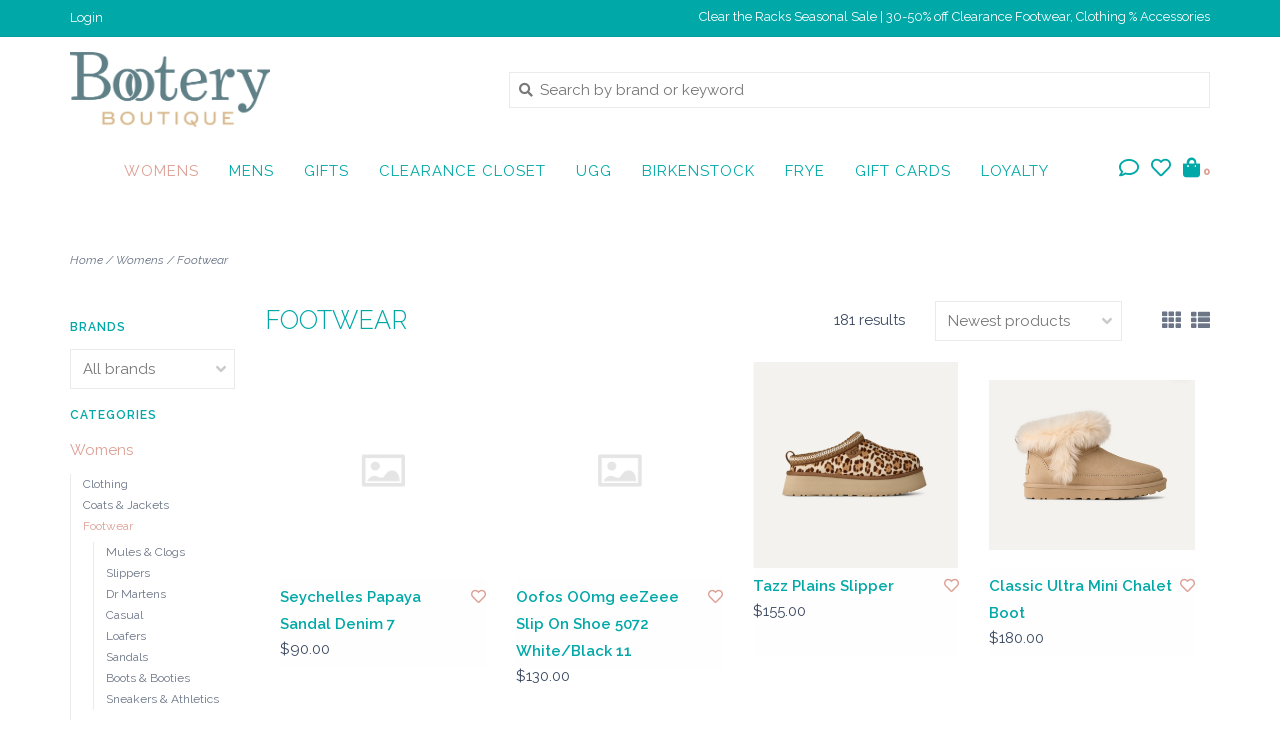

--- FILE ---
content_type: text/html;charset=utf-8
request_url: https://www.booteryboutique.com/womens/footwear/
body_size: 10415
content:
<!DOCTYPE html>
<!-- Austin Theme: v.1.2.2 -->
<html lang="en">
  <head>
    <meta charset="utf-8"/>
<!-- [START] 'blocks/head.rain' -->
<!--

  (c) 2008-2026 Lightspeed Netherlands B.V.
  http://www.lightspeedhq.com
  Generated: 18-01-2026 @ 21:10:07

-->
<link rel="canonical" href="https://www.booteryboutique.com/womens/footwear/"/>
<link rel="next" href="https://www.booteryboutique.com/womens/footwear/page2.html"/>
<link rel="alternate" href="https://www.booteryboutique.com/index.rss" type="application/rss+xml" title="New products"/>
<meta name="robots" content="noodp,noydir"/>
<meta property="og:url" content="https://www.booteryboutique.com/womens/footwear/?source=facebook"/>
<meta property="og:site_name" content="Bootery Boutique"/>
<meta property="og:title" content="Footwear"/>
<meta property="og:description" content="Store for Women’s &amp; Men’s Shoes &amp; clothing plus accessories to update your wardrobe and elevate your style! Trendy &amp; latest fashionable wear at your doorste"/>
<script src="https://www.powr.io/powr.js?external-type=lightspeed"></script>
<script src="https://ajax.googleapis.com/ajax/libs/jquery/1.9.1/jquery.min.js"></script>
<script src="https://services.elfsight.com/lightspeed/assets/plugins/jquery.instashow.packaged.js"></script>
<script src="https://apps.elfsight.com/p/platform.js"></script>
<!--[if lt IE 9]>
<script src="https://cdn.shoplightspeed.com/assets/html5shiv.js?2025-02-20"></script>
<![endif]-->
<!-- [END] 'blocks/head.rain' -->
    <title>Footwear - Bootery Boutique</title>
    <meta name="description" content="Store for Women’s &amp; Men’s Shoes &amp; clothing plus accessories to update your wardrobe and elevate your style! Trendy &amp; latest fashionable wear at your doorste" />
    <meta name="keywords" content="Footwear, Women&#039;s wear, Men&#039;s fashion,  Accessories, Women&#039;s fashion, Boutique clothing, Boots, Tops, Dresses, Shoes, Clothing, Coats &amp; Jackets." />
    <meta http-equiv="X-UA-Compatible" content="IE=edge">
    <meta name="viewport" content="width=device-width, initial-scale=1.0">
    <meta name="apple-mobile-web-app-capable" content="yes">
    <meta name="apple-mobile-web-app-status-bar-style" content="black">
    
    <link rel="shortcut icon" href="https://cdn.shoplightspeed.com/shops/636962/themes/13129/v/1060828/assets/favicon.ico?20250306210242?v1" type="image/x-icon" />
    <link rel="apple-touch-icon" sizes="180x180" href="https://cdn.shoplightspeed.com/shops/636962/themes/13129/v/1060828/assets/favicon.ico?20250306210242">
    
    <link href='//fonts.googleapis.com/css?family=Raleway:300,300i,400,400i,500,500i,600,600i,700,700i,800,800i' rel='stylesheet' type='text/css'>
    <link href='//fonts.googleapis.com/css?family=Raleway:300,300i,400,400i,500,500i,600,600i,700,700i,800,800i' rel='stylesheet' type='text/css'>
    <link href='//fonts.googleapis.com/css?family=Raleway:300,300i,400,400i,500,500i,600,600i,700,700i,800,800i' rel='stylesheet' type='text/css'>
    <link rel="stylesheet" href="https://use.fontawesome.com/releases/v5.6.3/css/all.css" integrity="sha384-UHRtZLI+pbxtHCWp1t77Bi1L4ZtiqrqD80Kn4Z8NTSRyMA2Fd33n5dQ8lWUE00s/" crossorigin="anonymous">
    
    <script src="https://cdn.shoplightspeed.com/assets/jquery-1-9-1.js?2025-02-20"></script>
    <script src="https://cdn.shoplightspeed.com/assets/jquery-ui-1-10-1.js?2025-02-20"></script>
    <script type="text/javascript" src="https://cdn.shoplightspeed.com/shops/636962/themes/13129/assets/slick.js?20260109052319"></script>
    
    <link rel="stylesheet" href="https://cdn.shoplightspeed.com/shops/636962/themes/13129/assets/slick.css?20260109052319"/>
    <link rel="stylesheet" href="https://cdn.shoplightspeed.com/shops/636962/themes/13129/assets/slick-theme.css?20260109052319"/> 
    <link rel="stylesheet" href="https://cdn.shoplightspeed.com/shops/636962/themes/13129/assets/bootstrap.css?20260109052319" />
    <link rel="stylesheet" href="https://cdn.shoplightspeed.com/shops/636962/themes/13129/assets/style.css?20260109052319" />    
    <link rel="stylesheet" href="https://cdn.shoplightspeed.com/shops/636962/themes/13129/assets/settings.css?20260109052319" />  
    <link rel="stylesheet" href="https://cdn.shoplightspeed.com/assets/gui-2-0.css?2025-02-20" />
    <link rel="stylesheet" href="https://cdn.shoplightspeed.com/assets/gui-responsive-2-0.css?2025-02-20" />   
    <link rel="stylesheet" href="https://cdn.shoplightspeed.com/shops/636962/themes/13129/assets/custom.css?20260109052319" />
        
    <script type="text/javascript" src="https://cdn.shoplightspeed.com/shops/636962/themes/13129/assets/instafeed-min.js?20260109052319"></script>
    <script type="text/javascript" src="https://cdn.shoplightspeed.com/shops/636962/themes/13129/assets/austin-instafeed.js?20260109052319"></script>
   
    <script type="text/javascript" src="https://cdn.shoplightspeed.com/shops/636962/themes/13129/assets/global.js?20260109052319"></script>
		<script type="text/javascript" src="https://cdn.shoplightspeed.com/shops/636962/themes/13129/assets/bootstrap.js?20260109052319"></script>
    <script type="text/javascript" src="https://cdn.shoplightspeed.com/shops/636962/themes/13129/assets/jcarousel.js?20260109052319"></script>
    <script type="text/javascript" src="https://cdn.shoplightspeed.com/assets/gui.js?2025-02-20"></script>
    <script type="text/javascript" src="https://cdn.shoplightspeed.com/assets/gui-responsive-2-0.js?2025-02-20"></script>
    <script type="text/javascript" src="https://cdn.shoplightspeed.com/shops/636962/themes/13129/assets/jquery-countdown-min.js?20260109052319"></script>
    <script type="text/javascript" src="https://cdn.shoplightspeed.com/shops/636962/themes/13129/assets/jquery-cookie.js?20260109052319"></script>
    <script type="text/javascript" src="https://cdn.shoplightspeed.com/shops/636962/themes/13129/assets/jquery-bpopup-min.js?20260109052319"></script>
    
    <script type="text/javascript" src="https://cdn.shoplightspeed.com/shops/636962/themes/13129/assets/share42.js?20260109052319"></script> 
        
    <!--[if lt IE 9]>
    <link rel="stylesheet" href="https://cdn.shoplightspeed.com/shops/636962/themes/13129/assets/style-ie.css?20260109052319" />
    <![endif]-->
    <link rel="stylesheet" media="print" href="https://cdn.shoplightspeed.com/shops/636962/themes/13129/assets/print-min.css?20260109052319" />
    
  </head>
  <body class="body-main template-collection">
    <script>
    	var shopUrl = 'https://www.booteryboutique.com/';
    </script>
    
        
    
<header>
    <div class="topnav">
    <div class="container">
            <ul class="left">
                                <li>
          <a href="https://www.booteryboutique.com/account/" title="My account" class="my-account">
                          Login
                    	</a>
        </li>
      </ul>
            <div class="right">
        <a href="https://www.booteryboutique.com/clearance-closet"><span class="topbar-msg hidden-xs">Clear the Racks Seasonal Sale |  30-50% off Clearance Footwear, Clothing % Accessories</span></a>              </div>
    </div>
  </div>
  <a href="https://www.booteryboutique.com/clearance-closet"><span class="topbar-msg mobile visible-xs text-center">Clear the Racks Seasonal Sale |  30-50% off Clearance Footwear, Clothing % Accessories</span></a>      
  <div class="navigation container">
    <div class="logo-usp align">
      <ul class="burger vertical">
        <i class="fas fa-bars"></i>
      </ul>

              <div class="vertical logo col-sm-4 col-md-4 col-lg-3 large">
          <a href="https://www.booteryboutique.com/" title="Bootery Boutique">
            <img src="https://cdn.shoplightspeed.com/shops/636962/themes/13129/assets/logo.png?20260109052319" alt="Bootery Boutique" />
          </a>
        </div>
            
            <div class="search-form vertical col-xs-12 col-sm-8 col-md-8 col-lg-5 hidden-xs">
        <form action="https://www.booteryboutique.com/search/" method="get" id="formSearch">
          <input type="text" name="q" autocomplete="off"  value="" placeholder="Search by brand or keyword"/>
          <span onclick="$('#formSearch').submit();" title="Search"></span>
          <span class="search-icon"><i class="fas fa-search"></i></span>
      	</form>                                                                                       			</div>
            
                </div>
      
        <div class="primary-nav container center">
      <nav class="primary nonbounce desktop vertical center">
        <ul>
          <li class="item search-mobile visible-xs">
            <form action="https://www.booteryboutique.com/search/" method="get" id="menuSearchMobile">
              <input type="text" name="q" autocomplete="off"  value="" placeholder="Search by brand or keyword"/>
              <span onclick="$('#menuSearchMobile').submit();" title="Search"></span>
    				</form>
          </li>
                                         <li class="item sub active">
            <a class="itemLink" href="https://www.booteryboutique.com/womens/" title="Womens">Womens</a>
                        <i class="icon-drop fas fa-angle-down"></i>
            <div class="subnav">
                              <div class="sub-cats">
                                    <ul class="subnavList">
                                        <!--<li class="item visible-xs">
                      <a class="itemLink" href="https://www.booteryboutique.com/womens/" title="Womens">All Womens</a>
                    </li>-->
                                         <li class="subitem">                
                      <a class="subitemLink" href="https://www.booteryboutique.com/womens/clothing/" title="Clothing">Clothing</a>
                       
                      <i class="icon-drop fas fa-angle-down"></i>
                      <div class="subnav visible-xs">
                      	<ul class="subnavList">
                                                    <!--<li class="item visible-xs">
                            <a class="itemLink" href="https://www.booteryboutique.com/womens/clothing/" title="Clothing">All Clothing</a>
                          </li>-->
                                                     <li class="subitem">                
                            <a class="subitemLink" href="https://www.booteryboutique.com/womens/clothing/tops-tees-sweaters/" title="Tops, Tees &amp; Sweaters">Tops, Tees &amp; Sweaters</a>
                          </li>
                                                     <li class="subitem">                
                            <a class="subitemLink" href="https://www.booteryboutique.com/womens/clothing/bottoms/" title="Bottoms">Bottoms</a>
                          </li>
                                                     <li class="subitem">                
                            <a class="subitemLink" href="https://www.booteryboutique.com/womens/clothing/dresses/" title="Dresses">Dresses</a>
                          </li>
                                                     <li class="subitem">                
                            <a class="subitemLink" href="https://www.booteryboutique.com/womens/clothing/intimates/" title="Intimates">Intimates</a>
                          </li>
                                                  </ul>
                      </div>
                                          </li>
                                         <li class="subitem">                
                      <a class="subitemLink" href="https://www.booteryboutique.com/womens/coats-jackets/" title="Coats &amp; Jackets ">Coats &amp; Jackets </a>
                       
                      <i class="icon-drop fas fa-angle-down"></i>
                      <div class="subnav visible-xs">
                      	<ul class="subnavList">
                                                    <!--<li class="item visible-xs">
                            <a class="itemLink" href="https://www.booteryboutique.com/womens/coats-jackets/" title="Coats &amp; Jackets ">All Coats &amp; Jackets </a>
                          </li>-->
                                                     <li class="subitem">                
                            <a class="subitemLink" href="https://www.booteryboutique.com/womens/coats-jackets/cold-weather-accessories/" title="Cold Weather Accessories">Cold Weather Accessories</a>
                          </li>
                                                  </ul>
                      </div>
                                          </li>
                                         <li class="subitem">                
                      <a class="subitemLink" href="https://www.booteryboutique.com/womens/footwear/" title="Footwear">Footwear</a>
                       
                      <i class="icon-drop fas fa-angle-down"></i>
                      <div class="subnav visible-xs">
                      	<ul class="subnavList">
                                                    <!--<li class="item visible-xs">
                            <a class="itemLink" href="https://www.booteryboutique.com/womens/footwear/" title="Footwear">All Footwear</a>
                          </li>-->
                                                     <li class="subitem">                
                            <a class="subitemLink" href="https://www.booteryboutique.com/womens/footwear/mules-clogs/" title="Mules &amp; Clogs">Mules &amp; Clogs</a>
                          </li>
                                                     <li class="subitem">                
                            <a class="subitemLink" href="https://www.booteryboutique.com/womens/footwear/slippers/" title="Slippers">Slippers</a>
                          </li>
                                                     <li class="subitem">                
                            <a class="subitemLink" href="https://www.booteryboutique.com/womens/footwear/dr-martens/" title="Dr Martens ">Dr Martens </a>
                          </li>
                                                     <li class="subitem">                
                            <a class="subitemLink" href="https://www.booteryboutique.com/womens/footwear/casual/" title="Casual">Casual</a>
                          </li>
                                                     <li class="subitem">                
                            <a class="subitemLink" href="https://www.booteryboutique.com/womens/footwear/loafers/" title="Loafers">Loafers</a>
                          </li>
                                                     <li class="subitem">                
                            <a class="subitemLink" href="https://www.booteryboutique.com/womens/footwear/sandals/" title="Sandals">Sandals</a>
                          </li>
                                                     <li class="subitem">                
                            <a class="subitemLink" href="https://www.booteryboutique.com/womens/footwear/boots-booties/" title="Boots &amp; Booties">Boots &amp; Booties</a>
                          </li>
                                                     <li class="subitem">                
                            <a class="subitemLink" href="https://www.booteryboutique.com/womens/footwear/sneakers-athletics/" title="Sneakers &amp; Athletics">Sneakers &amp; Athletics</a>
                          </li>
                                                  </ul>
                      </div>
                                          </li>
                                         <li class="subitem">                
                      <a class="subitemLink" href="https://www.booteryboutique.com/womens/accessories/" title="Accessories">Accessories</a>
                       
                      <i class="icon-drop fas fa-angle-down"></i>
                      <div class="subnav visible-xs">
                      	<ul class="subnavList">
                                                    <!--<li class="item visible-xs">
                            <a class="itemLink" href="https://www.booteryboutique.com/womens/accessories/" title="Accessories">All Accessories</a>
                          </li>-->
                                                     <li class="subitem">                
                            <a class="subitemLink" href="https://www.booteryboutique.com/womens/accessories/handbags/" title="Handbags">Handbags</a>
                          </li>
                                                     <li class="subitem">                
                            <a class="subitemLink" href="https://www.booteryboutique.com/womens/accessories/socks-legwear/" title="Socks &amp; Legwear">Socks &amp; Legwear</a>
                          </li>
                                                     <li class="subitem">                
                            <a class="subitemLink" href="https://www.booteryboutique.com/womens/accessories/glasses/" title="Glasses">Glasses</a>
                          </li>
                                                     <li class="subitem">                
                            <a class="subitemLink" href="https://www.booteryboutique.com/womens/accessories/hats/" title="Hats">Hats</a>
                          </li>
                                                  </ul>
                      </div>
                                          </li>
                                                          </ul>
                </div>
							                          </div>
                      </li>
                     <li class="item sub">
            <a class="itemLink" href="https://www.booteryboutique.com/mens/" title="Mens">Mens</a>
                        <i class="icon-drop fas fa-angle-down"></i>
            <div class="subnav">
                              <div class="sub-cats">
                                    <ul class="subnavList">
                                        <!--<li class="item visible-xs">
                      <a class="itemLink" href="https://www.booteryboutique.com/mens/" title="Mens">All Mens</a>
                    </li>-->
                                         <li class="subitem">                
                      <a class="subitemLink" href="https://www.booteryboutique.com/mens/clothing/" title="Clothing">Clothing</a>
                       
                      <i class="icon-drop fas fa-angle-down"></i>
                      <div class="subnav visible-xs">
                      	<ul class="subnavList">
                                                    <!--<li class="item visible-xs">
                            <a class="itemLink" href="https://www.booteryboutique.com/mens/clothing/" title="Clothing">All Clothing</a>
                          </li>-->
                                                     <li class="subitem">                
                            <a class="subitemLink" href="https://www.booteryboutique.com/mens/clothing/tops/" title="Tops">Tops</a>
                          </li>
                                                     <li class="subitem">                
                            <a class="subitemLink" href="https://www.booteryboutique.com/mens/clothing/bottoms/" title="Bottoms">Bottoms</a>
                          </li>
                                                     <li class="subitem">                
                            <a class="subitemLink" href="https://www.booteryboutique.com/mens/clothing/underwear/" title="Underwear">Underwear</a>
                          </li>
                                                  </ul>
                      </div>
                                          </li>
                                         <li class="subitem">                
                      <a class="subitemLink" href="https://www.booteryboutique.com/mens/coats-jackets/" title="Coats &amp; Jackets">Coats &amp; Jackets</a>
                       
                      <i class="icon-drop fas fa-angle-down"></i>
                      <div class="subnav visible-xs">
                      	<ul class="subnavList">
                                                    <!--<li class="item visible-xs">
                            <a class="itemLink" href="https://www.booteryboutique.com/mens/coats-jackets/" title="Coats &amp; Jackets">All Coats &amp; Jackets</a>
                          </li>-->
                                                     <li class="subitem">                
                            <a class="subitemLink" href="https://www.booteryboutique.com/mens/coats-jackets/cold-weather-accessories/" title="Cold Weather Accessories">Cold Weather Accessories</a>
                          </li>
                                                  </ul>
                      </div>
                                          </li>
                                         <li class="subitem">                
                      <a class="subitemLink" href="https://www.booteryboutique.com/mens/footwear/" title="Footwear">Footwear</a>
                       
                      <i class="icon-drop fas fa-angle-down"></i>
                      <div class="subnav visible-xs">
                      	<ul class="subnavList">
                                                    <!--<li class="item visible-xs">
                            <a class="itemLink" href="https://www.booteryboutique.com/mens/footwear/" title="Footwear">All Footwear</a>
                          </li>-->
                                                     <li class="subitem">                
                            <a class="subitemLink" href="https://www.booteryboutique.com/mens/footwear/sandals/" title="Sandals">Sandals</a>
                          </li>
                                                     <li class="subitem">                
                            <a class="subitemLink" href="https://www.booteryboutique.com/mens/footwear/slippers/" title="Slippers">Slippers</a>
                          </li>
                                                     <li class="subitem">                
                            <a class="subitemLink" href="https://www.booteryboutique.com/mens/footwear/sneakers-athletics/" title="Sneakers &amp; Athletics">Sneakers &amp; Athletics</a>
                          </li>
                                                     <li class="subitem">                
                            <a class="subitemLink" href="https://www.booteryboutique.com/mens/footwear/casuals/" title="Casuals">Casuals</a>
                          </li>
                                                     <li class="subitem">                
                            <a class="subitemLink" href="https://www.booteryboutique.com/mens/footwear/boots/" title="Boots">Boots</a>
                          </li>
                                                  </ul>
                      </div>
                                          </li>
                                         <li class="subitem">                
                      <a class="subitemLink" href="https://www.booteryboutique.com/mens/accessories/" title="Accessories">Accessories</a>
                       
                      <i class="icon-drop fas fa-angle-down"></i>
                      <div class="subnav visible-xs">
                      	<ul class="subnavList">
                                                    <!--<li class="item visible-xs">
                            <a class="itemLink" href="https://www.booteryboutique.com/mens/accessories/" title="Accessories">All Accessories</a>
                          </li>-->
                                                     <li class="subitem">                
                            <a class="subitemLink" href="https://www.booteryboutique.com/mens/accessories/wallets/" title="Wallets">Wallets</a>
                          </li>
                                                     <li class="subitem">                
                            <a class="subitemLink" href="https://www.booteryboutique.com/mens/accessories/socks/" title="Socks">Socks</a>
                          </li>
                                                     <li class="subitem">                
                            <a class="subitemLink" href="https://www.booteryboutique.com/mens/accessories/hats/" title="Hats">Hats</a>
                          </li>
                                                     <li class="subitem">                
                            <a class="subitemLink" href="https://www.booteryboutique.com/mens/accessories/underwear/" title="Underwear">Underwear</a>
                          </li>
                                                  </ul>
                      </div>
                                          </li>
                                                          </ul>
                </div>
							                          </div>
                      </li>
                     <li class="item sub">
            <a class="itemLink" href="https://www.booteryboutique.com/gifts/" title="Gifts">Gifts</a>
                        <i class="icon-drop fas fa-angle-down"></i>
            <div class="subnav">
                              <div class="sub-cats">
                                    <ul class="subnavList">
                                        <!--<li class="item visible-xs">
                      <a class="itemLink" href="https://www.booteryboutique.com/gifts/" title="Gifts">All Gifts</a>
                    </li>-->
                                         <li class="subitem">                
                      <a class="subitemLink" href="https://www.booteryboutique.com/gifts/gifts-for-him/" title="Gifts For Him ">Gifts For Him </a>
                                          </li>
                                         <li class="subitem">                
                      <a class="subitemLink" href="https://www.booteryboutique.com/gifts/gifts-for-her/" title="Gifts For Her ">Gifts For Her </a>
                                          </li>
                                                          </ul>
                </div>
							                          </div>
                      </li>
                     <li class="item sub">
            <a class="itemLink" href="https://www.booteryboutique.com/clearance-closet/" title="Clearance Closet">Clearance Closet</a>
                        <i class="icon-drop fas fa-angle-down"></i>
            <div class="subnav">
                              <div class="sub-cats">
                                    <ul class="subnavList">
                                        <!--<li class="item visible-xs">
                      <a class="itemLink" href="https://www.booteryboutique.com/clearance-closet/" title="Clearance Closet">All Clearance Closet</a>
                    </li>-->
                                         <li class="subitem">                
                      <a class="subitemLink" href="https://www.booteryboutique.com/clearance-closet/clearance-footwear/" title="Clearance Footwear">Clearance Footwear</a>
                       
                      <i class="icon-drop fas fa-angle-down"></i>
                      <div class="subnav visible-xs">
                      	<ul class="subnavList">
                                                    <!--<li class="item visible-xs">
                            <a class="itemLink" href="https://www.booteryboutique.com/clearance-closet/clearance-footwear/" title="Clearance Footwear">All Clearance Footwear</a>
                          </li>-->
                                                     <li class="subitem">                
                            <a class="subitemLink" href="https://www.booteryboutique.com/clearance-closet/clearance-footwear/shoes/" title="Shoes">Shoes</a>
                          </li>
                                                     <li class="subitem">                
                            <a class="subitemLink" href="https://www.booteryboutique.com/clearance-closet/clearance-footwear/boots/" title="Boots">Boots</a>
                          </li>
                                                  </ul>
                      </div>
                                          </li>
                                         <li class="subitem">                
                      <a class="subitemLink" href="https://www.booteryboutique.com/clearance-closet/mens-clothing-accessories/" title="Men&#039;s Clothing &amp; Accessories">Men&#039;s Clothing &amp; Accessories</a>
                                          </li>
                                         <li class="subitem">                
                      <a class="subitemLink" href="https://www.booteryboutique.com/clearance-closet/womens-clothing-accessories/" title="Women&#039;s Clothing &amp; Accessories">Women&#039;s Clothing &amp; Accessories</a>
                                          </li>
                                         <li class="subitem">                
                      <a class="subitemLink" href="https://www.booteryboutique.com/clearance-closet/gifts/" title="Gifts">Gifts</a>
                                          </li>
                                                          </ul>
                </div>
							                          </div>
                      </li>
                     <li class="item sub">
            <a class="itemLink" href="https://www.booteryboutique.com/ugg/" title="UGG">UGG</a>
                        <i class="icon-drop fas fa-angle-down"></i>
            <div class="subnav">
                              <div class="sub-cats">
                                    <ul class="subnavList">
                                        <!--<li class="item visible-xs">
                      <a class="itemLink" href="https://www.booteryboutique.com/ugg/" title="UGG">All UGG</a>
                    </li>-->
                                         <li class="subitem">                
                      <a class="subitemLink" href="https://www.booteryboutique.com/ugg/accessories/" title="Accessories">Accessories</a>
                                          </li>
                                         <li class="subitem">                
                      <a class="subitemLink" href="https://www.booteryboutique.com/ugg/womens/" title="Womens">Womens</a>
                                          </li>
                                         <li class="subitem">                
                      <a class="subitemLink" href="https://www.booteryboutique.com/ugg/mens/" title="Mens">Mens</a>
                                          </li>
                                                          </ul>
                </div>
							                          </div>
                      </li>
                     <li class="item">
            <a class="itemLink" href="https://www.booteryboutique.com/birkenstock/" title="Birkenstock">Birkenstock</a>
                      </li>
                     <li class="item">
            <a class="itemLink" href="https://www.booteryboutique.com/frye/" title="Frye">Frye</a>
                      </li>
                                                            <li class="item"><a class="itemLink" href="https://www.booteryboutique.com/buy-gift-card/" title="Gift Cards" target="_blank">Gift Cards</a></li>
                    <li class="item"><a class="itemLink" href="https://www.booteryboutique.com/loyalty/" title="Loyalty">Loyalty</a></li>
                  </ul>
        <i class="icon-remove fas fa-times"></i>
      </nav>
       

      <div class="cart-acct-wrap right">
              <ul class="cart-acct"> 
                    <li class="dropdown">
            <a class="dropdown-toggle chat-dropdown" role="button" id="chat-dropdown" data-toggle="dropdown" aria-haspopup="true" aria-expanded="true" title="Chat">
              <i class="far fa-comment"></i>
            </a>
            <ul class="dropdown-menu" aria-labelledby="chat-dropdown">
                              <li><a href="https://www.facebook.com/booteryboutique/" title="Message us" target="_blank"><i class="fab fa-facebook-messenger"></i> Chat with us!</a></li>
                                                      </ul>
          </li>
                              <li>
            <a href="https://www.booteryboutique.com/account/wishlist/" title="My wishlist" class="my-wishlist">
              <i class="far fa-heart"></i>
            </a>
          </li>
                    <li>
            <a href="https://www.booteryboutique.com/cart/" title="Cart" class="cart"> 
              <i class="fas fa-shopping-bag"></i><span class="bag-count">0</span>
            </a>
          </li>
        </ul>
              </div>
    </div>
        
  </div>
          </header>

<div class="search-form mobile visible-xs">
  <div class="container">
    <form action="https://www.booteryboutique.com/search/" method="get" id="formSearchMobile">
      <input type="text" name="q" autocomplete="off"  value="" placeholder="Search by brand or keyword"/>
      <span onclick="$('#formSearchMobile').submit();" title="Search"></span>
      <span class="search-icon"><i class="fas fa-search"></i></span>
    </form>                                                                                       </div>
</div>
    
<div itemscope itemtype="http://schema.org/BreadcrumbList">
	<div itemprop="itemListElement" itemscope itemtype="http://schema.org/ListItem">
    <a itemprop="item" href="https://www.booteryboutique.com/"><span itemprop="name" content="Home"></span></a>
    <meta itemprop="position" content="1" />
  </div>
    	<div itemprop="itemListElement" itemscope itemtype="http://schema.org/ListItem">
      <a itemprop="item" href="https://www.booteryboutique.com/womens/"><span itemprop="name" content="Womens"></span></a>
      <meta itemprop="position" content="2" />
    </div>
    	<div itemprop="itemListElement" itemscope itemtype="http://schema.org/ListItem">
      <a itemprop="item" href="https://www.booteryboutique.com/womens/footwear/"><span itemprop="name" content="Footwear"></span></a>
      <meta itemprop="position" content="3" />
    </div>
  </div>

    
    <div class="wrapper">
                  <div class="container content">
                <div class="page-title row">
  <div class="col-sm-6 col-md-6 visible-xs">
    <h1>Footwear</h1>
  </div>
  <div class="col-sm-6 col-md-6 breadcrumbs">
    <a href="https://www.booteryboutique.com/" title="Home">Home</a>
    
        / <a href="https://www.booteryboutique.com/womens/">Womens</a>
        / <a href="https://www.booteryboutique.com/womens/footwear/">Footwear</a>
      </div>  
  </div>
<div class="collection-main row">
  <div id="filterBy" class="filterBy inactive visible-xs col-xs-6">
    <button class="btn">Filter by</button>
  </div>
  <form action="https://www.booteryboutique.com/womens/footwear/" method="get" id="filter_form" class="filter-form">
        <input type="hidden" name="mode" value="grid" id="filter_form_mode" />
        <input type="hidden" name="sort" value="newest" id="filter_form_sort" />
  <div class="col-sm-3 col-md-2 sidebar hidden-xs">
    
<div id="filters" class="filters">

                      
            			<h3 class="sidebar-title">Brands</h3>
      <div id="brands-filter" class="brands-filter">      
        <select name="brand">
                    <option value="0" selected="selected">All brands</option>
                    <option value="1771107">Aetrex</option>
                    <option value="1770966">All Black</option>
                    <option value="3819874">Back 70</option>
                    <option value="1770940">Birkenstock</option>
                    <option value="1770980">Born</option>
                    <option value="3664957">Circus</option>
                    <option value="2330812">DV</option>
                    <option value="1771076">Dansko</option>
                    <option value="1771226">Dolce Vita</option>
                    <option value="3823422">EOS</option>
                    <option value="3788517">Frye</option>
                    <option value="1771009">Gola</option>
                    <option value="1770977">Haflinger</option>
                    <option value="1771227">Ilse Jacobsen</option>
                    <option value="2343101">J/Slides</option>
                    <option value="1771276">Jambu</option>
                    <option value="1771091">KAMIK</option>
                    <option value="3753436">Naot</option>
                    <option value="3441565">Oncept</option>
                    <option value="1771005">Oofos</option>
                    <option value="1771080">PAJAR</option>
                    <option value="1770880">REEF</option>
                    <option value="3719214">Ros Hommerson</option>
                    <option value="1963160">Sam Edelman</option>
                    <option value="2862004">Seychelles</option>
                    <option value="1771096">Silent D</option>
                    <option value="1771086">Sofft</option>
                    <option value="2007241">Steve Madden</option>
                    <option value="1771479">Taos</option>
                    <option value="1770912">Ugg</option>
                    <option value="3436837">Victoria</option>
                  </select>
      </div>
            
                
        <h3 class="sidebar-title">Categories</h3>
    <div class="filters-cat" id="filters-cat">
      <ul>
              <li class="item"><span class="arrow"></span><a href="https://www.booteryboutique.com/womens/" class="itemLink active" title="Womens">Womens </a>
                  <ul class="subnav">
                        <li class="subitem"><span class="arrow "></span><a href="https://www.booteryboutique.com/womens/clothing/" class="subitemLink" title="Clothing">Clothing </a>
                          </li>
                        <li class="subitem"><span class="arrow "></span><a href="https://www.booteryboutique.com/womens/coats-jackets/" class="subitemLink" title="Coats &amp; Jackets ">Coats &amp; Jackets  </a>
                          </li>
                        <li class="subitem"><span class="arrow "></span><a href="https://www.booteryboutique.com/womens/footwear/" class="subitemLink active" title="Footwear">Footwear </a>
                            <ul class="subnav">
                                <li class="subitem"><span class="arrow "></span><a href="https://www.booteryboutique.com/womens/footwear/mules-clogs/" class="subitemLink" title="Mules &amp; Clogs">Mules &amp; Clogs </a></li>
                                <li class="subitem"><span class="arrow "></span><a href="https://www.booteryboutique.com/womens/footwear/slippers/" class="subitemLink" title="Slippers">Slippers </a></li>
                                <li class="subitem"><span class="arrow "></span><a href="https://www.booteryboutique.com/womens/footwear/dr-martens/" class="subitemLink" title="Dr Martens ">Dr Martens  </a></li>
                                <li class="subitem"><span class="arrow "></span><a href="https://www.booteryboutique.com/womens/footwear/casual/" class="subitemLink" title="Casual">Casual </a></li>
                                <li class="subitem"><span class="arrow "></span><a href="https://www.booteryboutique.com/womens/footwear/loafers/" class="subitemLink" title="Loafers">Loafers </a></li>
                                <li class="subitem"><span class="arrow "></span><a href="https://www.booteryboutique.com/womens/footwear/sandals/" class="subitemLink" title="Sandals">Sandals </a></li>
                                <li class="subitem"><span class="arrow "></span><a href="https://www.booteryboutique.com/womens/footwear/boots-booties/" class="subitemLink" title="Boots &amp; Booties">Boots &amp; Booties </a></li>
                                <li class="subitem"><span class="arrow "></span><a href="https://www.booteryboutique.com/womens/footwear/sneakers-athletics/" class="subitemLink" title="Sneakers &amp; Athletics">Sneakers &amp; Athletics </a></li>
                              </ul>
                          </li>
                        <li class="subitem"><span class="arrow "></span><a href="https://www.booteryboutique.com/womens/accessories/" class="subitemLink" title="Accessories">Accessories </a>
                          </li>
                      </ul>
                </li>
              <li class="item"><span class="arrow"></span><a href="https://www.booteryboutique.com/mens/" class="itemLink" title="Mens">Mens </a>
                </li>
              <li class="item"><span class="arrow"></span><a href="https://www.booteryboutique.com/gifts/" class="itemLink" title="Gifts">Gifts </a>
                </li>
              <li class="item"><span class="arrow"></span><a href="https://www.booteryboutique.com/clearance-closet/" class="itemLink" title="Clearance Closet">Clearance Closet </a>
                </li>
              <li class="item"><span class="arrow"></span><a href="https://www.booteryboutique.com/ugg/" class="itemLink" title="UGG">UGG </a>
                </li>
              <li class="item"><span class="arrow"></span><a href="https://www.booteryboutique.com/birkenstock/" class="itemLink" title="Birkenstock">Birkenstock </a>
                </li>
              <li class="item"><span class="arrow"></span><a href="https://www.booteryboutique.com/frye/" class="itemLink" title="Frye">Frye </a>
                </li>
            </ul>
    </div>
    </div>  </div>
  <div class="col-xs-6 col-sm-9 col-md-10 sortBy-header">
      <div class="align">
        <div class="page-title col-sm-6 vertical hidden-xs">
    			<h1>Footwear</h1>
  			</div>
        <div class="count col-sm-3 vertical text-right hidden-xs">
          <span>181 results</span>
        </div>
        <div class="sortBy col-xs-6 col-sm-3 vertical text-right">  
          <select name="sort" onchange="$('#formSortModeLimit').submit();">
                            <option value="default">Default</option>
                            <option value="popular">Most viewed</option>
                            <option value="newest" selected="selected">Newest products</option>
                            <option value="lowest">Lowest price</option>
                            <option value="highest">Highest price</option>
                            <option value="asc">Name ascending</option>
                            <option value="desc">Name descending</option>
                        </select>
        </div>
        <div class="modes col-sm-4 hidden-xs hidden-sm text-right vertical">
          <a href="?mode=grid"><i class="fa fa-th"></i></a>
          <a href="?mode=list"><i class="fa fa-th-list"></i></a>
        </div>
    	</div>
  </div>
  </form>
  <div class="mobile-sidebar hide col-xs-12" id="cat-sidebar">
    
<div id="filters" class="filters">
    <form action="https://www.booteryboutique.com/womens/footwear/" method="get" id="filter_form" class="filter-form">
        <input type="hidden" name="mode" value="grid" id="filter_form_mode" />
        <input type="hidden" name="sort" value="newest" id="filter_form_sort" />
    <div id="filtermenu">    
                        
            			<h3 class="sidebar-title">Brands</h3>
      <div id="brands-filter" class="brands-filter">      
        <select name="brand">
                    <option value="0" selected="selected">All brands</option>
                    <option value="1771107">Aetrex</option>
                    <option value="1770966">All Black</option>
                    <option value="3819874">Back 70</option>
                    <option value="1770940">Birkenstock</option>
                    <option value="1770980">Born</option>
                    <option value="3664957">Circus</option>
                    <option value="2330812">DV</option>
                    <option value="1771076">Dansko</option>
                    <option value="1771226">Dolce Vita</option>
                    <option value="3823422">EOS</option>
                    <option value="3788517">Frye</option>
                    <option value="1771009">Gola</option>
                    <option value="1770977">Haflinger</option>
                    <option value="1771227">Ilse Jacobsen</option>
                    <option value="2343101">J/Slides</option>
                    <option value="1771276">Jambu</option>
                    <option value="1771091">KAMIK</option>
                    <option value="3753436">Naot</option>
                    <option value="3441565">Oncept</option>
                    <option value="1771005">Oofos</option>
                    <option value="1771080">PAJAR</option>
                    <option value="1770880">REEF</option>
                    <option value="3719214">Ros Hommerson</option>
                    <option value="1963160">Sam Edelman</option>
                    <option value="2862004">Seychelles</option>
                    <option value="1771096">Silent D</option>
                    <option value="1771086">Sofft</option>
                    <option value="2007241">Steve Madden</option>
                    <option value="1771479">Taos</option>
                    <option value="1770912">Ugg</option>
                    <option value="3436837">Victoria</option>
                  </select>
      </div>
                  
                        
            <h3 class="sidebar-title">Categories</h3>
      <div class="filters-cat" id="filters-cat">
        <ul>
                  <li class="item"><span class="arrow"></span><a href="https://www.booteryboutique.com/womens/" class="itemLink active" title="Womens">Womens </a>
                      <ul class="subnav">
                            <li class="subitem"><span class="arrow "></span><a href="https://www.booteryboutique.com/womens/clothing/" class="subitemLink" title="Clothing">Clothing </a>
                              </li>
                            <li class="subitem"><span class="arrow "></span><a href="https://www.booteryboutique.com/womens/coats-jackets/" class="subitemLink" title="Coats &amp; Jackets ">Coats &amp; Jackets  </a>
                              </li>
                            <li class="subitem"><span class="arrow "></span><a href="https://www.booteryboutique.com/womens/footwear/" class="subitemLink active" title="Footwear">Footwear </a>
                                <ul class="subnav">
                                    <li class="subitem"><span class="arrow "></span><a href="https://www.booteryboutique.com/womens/footwear/mules-clogs/" class="subitemLink" title="Mules &amp; Clogs">Mules &amp; Clogs </a></li>
                                    <li class="subitem"><span class="arrow "></span><a href="https://www.booteryboutique.com/womens/footwear/slippers/" class="subitemLink" title="Slippers">Slippers </a></li>
                                    <li class="subitem"><span class="arrow "></span><a href="https://www.booteryboutique.com/womens/footwear/dr-martens/" class="subitemLink" title="Dr Martens ">Dr Martens  </a></li>
                                    <li class="subitem"><span class="arrow "></span><a href="https://www.booteryboutique.com/womens/footwear/casual/" class="subitemLink" title="Casual">Casual </a></li>
                                    <li class="subitem"><span class="arrow "></span><a href="https://www.booteryboutique.com/womens/footwear/loafers/" class="subitemLink" title="Loafers">Loafers </a></li>
                                    <li class="subitem"><span class="arrow "></span><a href="https://www.booteryboutique.com/womens/footwear/sandals/" class="subitemLink" title="Sandals">Sandals </a></li>
                                    <li class="subitem"><span class="arrow "></span><a href="https://www.booteryboutique.com/womens/footwear/boots-booties/" class="subitemLink" title="Boots &amp; Booties">Boots &amp; Booties </a></li>
                                    <li class="subitem"><span class="arrow "></span><a href="https://www.booteryboutique.com/womens/footwear/sneakers-athletics/" class="subitemLink" title="Sneakers &amp; Athletics">Sneakers &amp; Athletics </a></li>
                                  </ul>
                              </li>
                            <li class="subitem"><span class="arrow "></span><a href="https://www.booteryboutique.com/womens/accessories/" class="subitemLink" title="Accessories">Accessories </a>
                              </li>
                          </ul>
                    </li>
                  <li class="item"><span class="arrow"></span><a href="https://www.booteryboutique.com/mens/" class="itemLink" title="Mens">Mens </a>
                    </li>
                  <li class="item"><span class="arrow"></span><a href="https://www.booteryboutique.com/gifts/" class="itemLink" title="Gifts">Gifts </a>
                    </li>
                  <li class="item"><span class="arrow"></span><a href="https://www.booteryboutique.com/clearance-closet/" class="itemLink" title="Clearance Closet">Clearance Closet </a>
                    </li>
                  <li class="item"><span class="arrow"></span><a href="https://www.booteryboutique.com/ugg/" class="itemLink" title="UGG">UGG </a>
                    </li>
                  <li class="item"><span class="arrow"></span><a href="https://www.booteryboutique.com/birkenstock/" class="itemLink" title="Birkenstock">Birkenstock </a>
                    </li>
                  <li class="item"><span class="arrow"></span><a href="https://www.booteryboutique.com/frye/" class="itemLink" title="Frye">Frye </a>
                    </li>
                </ul>
      </div>
            
    </div>
  </form>
</div>  </div>
  
  <div class="products col-xs-12 col-sm-9 col-md-10">    
        <div class="cat_image">
      <img src="https://cdn.shoplightspeed.com/assets/blank.gif?2025-02-20" alt="" title="" />
    </div>
            <div class="product-list">
            	<div class="product col-xs-6 col-sm-3 col-md-3">
  <div class="image-wrap">
    <a href="https://www.booteryboutique.com/seychelles-papaya-sandal-denim-7.html" title="Seychelles Seychelles Papaya Sandal Denim 7" class="img-wrap">
      
            <img src="https://cdn.shoplightspeed.com/shops/636962/themes/13129/assets/pro-icon.png?20260109052319" alt="Seychelles Papaya Sandal Denim 7" title="Seychelles Papaya Sandal Denim 7"/>
          </a>
    
      </div>
  
  <div class="info">
    <div class="left title-wrap">
      <a href="https://www.booteryboutique.com/seychelles-papaya-sandal-denim-7.html" title="Seychelles Seychelles Papaya Sandal Denim 7" class="title">
                  Seychelles Papaya Sandal Denim 7
              </a>
    </div>
    <div class="right wishlist"><a href="https://www.booteryboutique.com/account/wishlistAdd/69228442/?variant_id=116589280" title="Add to wishlist"><i class="far fa-heart"></i></a>
    </div>
    <div class="price-rev-wrap">
      <div class="price left">      
                    $90.00       </div>
          </div>

         
     
  </div>
</div>

            	<div class="product col-xs-6 col-sm-3 col-md-3">
  <div class="image-wrap">
    <a href="https://www.booteryboutique.com/oofos-oomg-eezeee-slip-on-shoe-5072-white-black-11.html" title="Oofos Oofos OOmg eeZeee Slip On Shoe 5072 White/Black 11" class="img-wrap">
      
            <img src="https://cdn.shoplightspeed.com/shops/636962/themes/13129/assets/pro-icon.png?20260109052319" alt="Oofos OOmg eeZeee Slip On Shoe 5072 White/Black 11" title="Oofos OOmg eeZeee Slip On Shoe 5072 White/Black 11"/>
          </a>
    
      </div>
  
  <div class="info">
    <div class="left title-wrap">
      <a href="https://www.booteryboutique.com/oofos-oomg-eezeee-slip-on-shoe-5072-white-black-11.html" title="Oofos Oofos OOmg eeZeee Slip On Shoe 5072 White/Black 11" class="title">
                  Oofos OOmg eeZeee Slip On Shoe 5072 White/Black 11
              </a>
    </div>
    <div class="right wishlist"><a href="https://www.booteryboutique.com/account/wishlistAdd/69223320/?variant_id=116578611" title="Add to wishlist"><i class="far fa-heart"></i></a>
    </div>
    <div class="price-rev-wrap">
      <div class="price left">      
                    $130.00       </div>
          </div>

         
     
  </div>
</div>

            	<div class="product col-xs-6 col-sm-3 col-md-3">
  <div class="image-wrap">
    <a href="https://www.booteryboutique.com/ugg-tazz-plains-slipper-1177890.html" title="Ugg Tazz Plains Slipper" class="img-wrap">
      
                  <img src="https://cdn.shoplightspeed.com/shops/636962/files/73941376/400x400x2/ugg-tazz-plains-slipper.jpg" width="400" height="400" alt="Ugg Tazz Plains Slipper" title="Ugg Tazz Plains Slipper" />                </a>
    
      </div>
  
  <div class="info">
    <div class="left title-wrap">
      <a href="https://www.booteryboutique.com/ugg-tazz-plains-slipper-1177890.html" title="Ugg Tazz Plains Slipper" class="title">
                  Tazz Plains Slipper
              </a>
    </div>
    <div class="right wishlist"><a href="https://www.booteryboutique.com/account/wishlistAdd/68343744/?variant_id=115043472" title="Add to wishlist"><i class="far fa-heart"></i></a>
    </div>
    <div class="price-rev-wrap">
      <div class="price left">      
                    $155.00       </div>
          </div>

         
     
  </div>
</div>

            	<div class="product col-xs-6 col-sm-3 col-md-3">
  <div class="image-wrap">
    <a href="https://www.booteryboutique.com/ugg-classic-ultra-mini-chalet-boot-1173832.html" title="Ugg Classic Ultra Mini Chalet Boot" class="img-wrap">
      
                  <img src="https://cdn.shoplightspeed.com/shops/636962/files/72511298/400x400x2/ugg-classic-ultra-mini-chalet-boot.jpg" width="400" height="400" alt="Ugg Classic Ultra Mini Chalet Boot" title="Ugg Classic Ultra Mini Chalet Boot" />                </a>
    
      </div>
  
  <div class="info">
    <div class="left title-wrap">
      <a href="https://www.booteryboutique.com/ugg-classic-ultra-mini-chalet-boot-1173832.html" title="Ugg Classic Ultra Mini Chalet Boot" class="title">
                  Classic Ultra Mini Chalet Boot
              </a>
    </div>
    <div class="right wishlist"><a href="https://www.booteryboutique.com/account/wishlistAdd/68310739/?variant_id=114987321" title="Add to wishlist"><i class="far fa-heart"></i></a>
    </div>
    <div class="price-rev-wrap">
      <div class="price left">      
                    $180.00       </div>
          </div>

         
     
  </div>
</div>

            	<div class="product col-xs-6 col-sm-3 col-md-3">
  <div class="image-wrap">
    <a href="https://www.booteryboutique.com/seychelles-sand-in-my-boots-tall-boot.html" title="Seychelles Sand In My Boots Tall Boot" class="img-wrap">
      
                  <img src="https://cdn.shoplightspeed.com/shops/636962/files/72489377/400x400x2/seychelles-sand-in-my-boots-tall-boot.jpg" width="400" height="400" alt="Seychelles Sand In My Boots Tall Boot" title="Seychelles Sand In My Boots Tall Boot" />                </a>
    
      </div>
  
  <div class="info">
    <div class="left title-wrap">
      <a href="https://www.booteryboutique.com/seychelles-sand-in-my-boots-tall-boot.html" title="Seychelles Sand In My Boots Tall Boot" class="title">
                  Sand In My Boots Tall Boot
              </a>
    </div>
    <div class="right wishlist"><a href="https://www.booteryboutique.com/account/wishlistAdd/68301643/?variant_id=114969668" title="Add to wishlist"><i class="far fa-heart"></i></a>
    </div>
    <div class="price-rev-wrap">
      <div class="price left">      
                    $270.00       </div>
          </div>

         
     
  </div>
</div>

            	<div class="product col-xs-6 col-sm-3 col-md-3">
  <div class="image-wrap">
    <a href="https://www.booteryboutique.com/ros-hommerson-niki-knit-flat-75181-10.html" title="Ros Hommerson Niki Knit Flat" class="img-wrap">
      
                  <img src="https://cdn.shoplightspeed.com/shops/636962/files/72064075/400x400x2/ros-hommerson-niki-knit-flat.jpg" width="400" height="400" alt="Ros Hommerson Niki Knit Flat" title="Ros Hommerson Niki Knit Flat" />                </a>
    
      </div>
  
  <div class="info">
    <div class="left title-wrap">
      <a href="https://www.booteryboutique.com/ros-hommerson-niki-knit-flat-75181-10.html" title="Ros Hommerson Niki Knit Flat" class="title">
                  Niki Knit Flat
              </a>
    </div>
    <div class="right wishlist"><a href="https://www.booteryboutique.com/account/wishlistAdd/68090306/?variant_id=114544785" title="Add to wishlist"><i class="far fa-heart"></i></a>
    </div>
    <div class="price-rev-wrap">
      <div class="price left">      
                    $110.00       </div>
          </div>

         
     
  </div>
</div>

            	<div class="product col-xs-6 col-sm-3 col-md-3">
  <div class="image-wrap">
    <a href="https://www.booteryboutique.com/eos-jovi-sneaker-e2469.html" title="EOS Jovi Sneaker" class="img-wrap">
      
                  <img src="https://cdn.shoplightspeed.com/shops/636962/files/72101680/400x400x2/eos-jovi-sneaker.jpg" width="400" height="400" alt="EOS Jovi Sneaker" title="EOS Jovi Sneaker" />                </a>
    
      </div>
  
  <div class="info">
    <div class="left title-wrap">
      <a href="https://www.booteryboutique.com/eos-jovi-sneaker-e2469.html" title="EOS Jovi Sneaker" class="title">
                  Jovi Sneaker
              </a>
    </div>
    <div class="right wishlist"><a href="https://www.booteryboutique.com/account/wishlistAdd/68039629/?variant_id=114451165" title="Add to wishlist"><i class="far fa-heart"></i></a>
    </div>
    <div class="price-rev-wrap">
      <div class="price left">      
                    $165.00       </div>
          </div>

         
     
  </div>
</div>

            	<div class="product col-xs-6 col-sm-3 col-md-3">
  <div class="image-wrap">
    <a href="https://www.booteryboutique.com/back-70-barkley-strike-sneaker.html" title="Back 70 Barkley Strike Sneaker" class="img-wrap">
      
                  <img src="https://cdn.shoplightspeed.com/shops/636962/files/71958571/400x400x2/back-70-barkley-strike-sneaker.jpg" width="400" height="400" alt="Back 70 Barkley Strike Sneaker" title="Back 70 Barkley Strike Sneaker" />                </a>
    
      </div>
  
  <div class="info">
    <div class="left title-wrap">
      <a href="https://www.booteryboutique.com/back-70-barkley-strike-sneaker.html" title="Back 70 Barkley Strike Sneaker" class="title">
                  Barkley Strike Sneaker
              </a>
    </div>
    <div class="right wishlist"><a href="https://www.booteryboutique.com/account/wishlistAdd/68022226/?variant_id=114419934" title="Add to wishlist"><i class="far fa-heart"></i></a>
    </div>
    <div class="price-rev-wrap">
      <div class="price left">      
                    $165.00       </div>
          </div>

         
     
  </div>
</div>

            	<div class="product col-xs-6 col-sm-3 col-md-3">
  <div class="image-wrap">
    <a href="https://www.booteryboutique.com/back-70-cloud-k-sneaker.html" title="Back 70 Cloud K Sneaker" class="img-wrap">
      
                  <img src="https://cdn.shoplightspeed.com/shops/636962/files/71958201/400x400x2/back-70-cloud-k-sneaker.jpg" width="400" height="400" alt="Back 70 Cloud K Sneaker" title="Back 70 Cloud K Sneaker" />                </a>
    
      </div>
  
  <div class="info">
    <div class="left title-wrap">
      <a href="https://www.booteryboutique.com/back-70-cloud-k-sneaker.html" title="Back 70 Cloud K Sneaker" class="title">
                  Cloud K Sneaker
              </a>
    </div>
    <div class="right wishlist"><a href="https://www.booteryboutique.com/account/wishlistAdd/68022005/?variant_id=114419549" title="Add to wishlist"><i class="far fa-heart"></i></a>
    </div>
    <div class="price-rev-wrap">
      <div class="price left">      
                    $170.00       </div>
          </div>

         
     
  </div>
</div>

            	<div class="product col-xs-6 col-sm-3 col-md-3">
  <div class="image-wrap">
    <a href="https://www.booteryboutique.com/pajar-galaxy-mini-pull-on-boot-pdpab0135401.html" title="PAJAR Galaxy Mini Pull On Boot" class="img-wrap">
      
                  <img src="https://cdn.shoplightspeed.com/shops/636962/files/71930319/400x400x2/pajar-galaxy-mini-pull-on-boot.jpg" width="400" height="400" alt="PAJAR Galaxy Mini Pull On Boot" title="PAJAR Galaxy Mini Pull On Boot" />                </a>
    
      </div>
  
  <div class="info">
    <div class="left title-wrap">
      <a href="https://www.booteryboutique.com/pajar-galaxy-mini-pull-on-boot-pdpab0135401.html" title="PAJAR Galaxy Mini Pull On Boot" class="title">
                  Galaxy Mini Pull On Boot
              </a>
    </div>
    <div class="right wishlist"><a href="https://www.booteryboutique.com/account/wishlistAdd/68001529/?variant_id=114384845" title="Add to wishlist"><i class="far fa-heart"></i></a>
    </div>
    <div class="price-rev-wrap">
      <div class="price left">      
                    $180.00       </div>
          </div>

         
     
  </div>
</div>

            	<div class="product col-xs-6 col-sm-3 col-md-3">
  <div class="image-wrap">
    <a href="https://www.booteryboutique.com/sorel-womens-whitney-iii-slip-on-wp-boot-2138501.html" title="Women&#039;s Whitney III Slip On WP Boot" class="img-wrap">
      
                  <img src="https://cdn.shoplightspeed.com/shops/636962/files/71930157/400x400x2/womens-whitney-iii-slip-on-wp-boot.jpg" width="400" height="400" alt="Women&#039;s Whitney III Slip On WP Boot" title="Women&#039;s Whitney III Slip On WP Boot" />                </a>
    
      </div>
  
  <div class="info">
    <div class="left title-wrap">
      <a href="https://www.booteryboutique.com/sorel-womens-whitney-iii-slip-on-wp-boot-2138501.html" title="Women&#039;s Whitney III Slip On WP Boot" class="title">
                  Women&#039;s Whitney III Slip On WP Boot
              </a>
    </div>
    <div class="right wishlist"><a href="https://www.booteryboutique.com/account/wishlistAdd/68001454/?variant_id=114384688" title="Add to wishlist"><i class="far fa-heart"></i></a>
    </div>
    <div class="price-rev-wrap">
      <div class="price left">      
                    $120.00       </div>
          </div>

         
     
  </div>
</div>

            	<div class="product col-xs-6 col-sm-3 col-md-3">
  <div class="image-wrap">
    <a href="https://www.booteryboutique.com/sorel-womens-whitney-tall-boot-wp-2138481010.html" title="Women&#039;s Whitney Tall Boot WP" class="img-wrap">
      
                  <img src="https://cdn.shoplightspeed.com/shops/636962/files/71930096/400x400x2/womens-whitney-tall-boot-wp.jpg" width="400" height="400" alt="Women&#039;s Whitney Tall Boot WP" title="Women&#039;s Whitney Tall Boot WP" />                </a>
    
      </div>
  
  <div class="info">
    <div class="left title-wrap">
      <a href="https://www.booteryboutique.com/sorel-womens-whitney-tall-boot-wp-2138481010.html" title="Women&#039;s Whitney Tall Boot WP" class="title">
                  Women&#039;s Whitney Tall Boot WP
              </a>
    </div>
    <div class="right wishlist"><a href="https://www.booteryboutique.com/account/wishlistAdd/68001434/?variant_id=114384636" title="Add to wishlist"><i class="far fa-heart"></i></a>
    </div>
    <div class="price-rev-wrap">
      <div class="price left">      
                    $140.00       </div>
          </div>

         
     
  </div>
</div>

       
          </div>
  </div>
</div>

<div class="pager row">
  <div class="right page-count">Page 1 / 16</div>
  <ul class="right">
    <li class="prev disabled"><a href="https://www.booteryboutique.com/" title="Previous page"><i class="fa fa-angle-left"></i></a></li>
         
    <li class="number active"><a href="https://www.booteryboutique.com/womens/footwear/">1</a></li>
             
    <li class="number"><a href="https://www.booteryboutique.com/womens/footwear/page2.html">2</a></li>
             
    <li class="number"><a href="https://www.booteryboutique.com/womens/footwear/page3.html">3</a></li>
             
    <li class="number"><a href="https://www.booteryboutique.com/womens/footwear/page4.html">4</a></li>
             
    <li class="number"><a href="https://www.booteryboutique.com/womens/footwear/page5.html">5</a></li>
                     
    <li class="number"><a href="https://www.booteryboutique.com/womens/footwear/page16.html">16</a></li>
            <li class="next enabled"><a href="https://www.booteryboutique.com/womens/footwear/page2.html" title="Next page"><i class="fa fa-angle-right"></i></a></li>
  </ul>
</div>

<script type="text/javascript">
  $(function(){
    $('#filter_form input, #filter_form select').change(function(){
      $(this).closest('form').submit();
    });
    
    $("#collection-filter-price").slider({
      range: true,
      min: 0,
      max: 500,
      values: [0, 500],
      step: 1,
      slide: function( event, ui){
    $('.sidebar-filter-range .min span').html(ui.values[0]);
    $('.sidebar-filter-range .max span').html(ui.values[1]);
    
    $('#filter_form_min').val(ui.values[0]);
    $('#filter_form_max').val(ui.values[1]);
  },
    stop: function(event, ui){
    $('#filter_form').submit();
  }
    });
  });
</script>      </div>
      
      

<div id="footerNewsletter" class="footer-newsletter">
  <div class="container">
    <div class="newsletter-wrap row align">
      <div class="col-xs-12 col-md-6 vertical">
        <span class="title">Sign Up for Exclusive Offers and Sneak Peeks!</span>
      </div>
      <div class="col-xs-12 col-md-6 vertical">
        <form id="formNewsletterBottom" action="https://www.booteryboutique.com/account/newsletter/" method="post">
          <input type="hidden" name="key" value="6affa5bb89a5b7e7964843c4d3645c0b" />
          <input type="text" name="email" id="formNewsletterEmail" value="" placeholder="E-mail"/>
          <a class="btn" href="#" onclick="$('#formNewsletterBottom').submit(); return false;" title="Subscribe" ><span>Subscribe</span></a>
        </form>
      </div>
    </div>
  </div>
</div>

<footer>
  <div class="container">
    <div class="align footer-main row">
      <div class="links col-xs-12 col-sm-6 vertical">
        <div class="links-head first col-xs-12 col-sm-6 col-md-4">
            <label class="footercollapse" for="_1">
                            <h4>Customer service</h4>
                            <i class="fas fa-angle-down"></i>
          	</label>
            <input class="footercollapse_input hidden-md hidden-lg hidden-sm" id="_1" type="checkbox">
            <div class="list">
              <ul class="no-underline no-list-style">
                                    
                                  <li><a href="https://www.booteryboutique.com/service/about/" title="About us" >About us</a>
                  </li>
                                    <li><a href="https://www.booteryboutique.com/service/general-terms-conditions/" title="General terms &amp; conditions" >General terms &amp; conditions</a>
                  </li>
                                    <li><a href="https://www.booteryboutique.com/service/disclaimer/" title="Disclaimer" >Disclaimer</a>
                  </li>
                                    <li><a href="https://www.booteryboutique.com/service/privacy-policy/" title="Privacy policy" >Privacy policy</a>
                  </li>
                                    <li><a href="https://www.booteryboutique.com/service/payment-methods/" title="Payment methods" >Payment methods</a>
                  </li>
                                    <li><a href="https://www.booteryboutique.com/service/shipping-returns/" title="Shipping &amp; Returns" >Shipping &amp; Returns</a>
                  </li>
                                    <li><a href="https://www.booteryboutique.com/service/location-and-hours/" title="Location &amp; Hours " >Location &amp; Hours </a>
                  </li>
                                                </ul>
            </div> 
        </div>     
				        <div class="links-head col-xs-12 col-sm-6 col-md-4">
          <label class="footercollapse" for="_3">
            	  
            	<h4>My account</h4>
                            <i class="fas fa-angle-down"></i>
          </label>
          <input class="footercollapse_input hidden-md hidden-lg hidden-sm" id="_3" type="checkbox">
          <div class="list">
          <ul>
                                    <li><a href="https://www.booteryboutique.com/account/" title="Register">Register</a></li>
                        <li><a href="https://www.booteryboutique.com/account/orders/" title="My orders">My orders</a></li>
                        <li><a href="https://www.booteryboutique.com/account/wishlist/" title="My wishlist">My wishlist</a></li>
                                  </ul>
        </div>
        </div>
        <div class="links-head col-xs-12 hidden-sm col-md-4">
             <label class="footercollapse" for="_4">
                
               <h4>Get in touch</h4>
                               <i class="fas fa-angle-down"></i>	
          	 </label>
             <input class="footercollapse_input hidden-md hidden-lg hidden-sm" id="_4" type="checkbox">
            <div class="list">
              <div class="contact">
                <ul>
                                                          <li><a href="tel:(847)-362-1201"><i class="fas fa-phone"></i> (847)-362-1201</a></li>
                                       
                                          <li><a href="/cdn-cgi/l/email-protection#a7c5c8c8d3c2d5dec5c8d2d3ced6d2c2e7c0cac6cecb89c4c8ca" title="Email"><span class="__cf_email__" data-cfemail="b2d0ddddc6d7c0cbd0ddc7c6dbc3c7d7f2d5dfd3dbde9cd1dddf">[email&#160;protected]</span></a></li>
                                                    </ul>
              </div>
          </div>
        </div>
              	<div class="payments row col-sm-12">
                    <a href="https://www.booteryboutique.com/service/payment-methods/" title="Payment methods">
            <img src="https://cdn.shoplightspeed.com/assets/icon-payment-creditcard.png?2025-02-20" alt="Credit Card" />
          </a>
                  </div>
              </div>
      <div class="footer-contact vertical col-xs-12 col-sm-6">
        <h3></h3>
        <span></span>
        <ul class="footer-contact-icons">
                    <li><a href="tel:(847)-362-1201"><i class="fas fa-phone-volume"></i><br />Call</a></li>
                                          <li><a href="/cdn-cgi/l/email-protection#9ffdf0f0ebfaede6fdf0eaebf6eeeafadff8f2fef6f3b1fcf0f2" target="_blank"><i class="fas fa-envelope-open"></i><br />Email</a></li>
                            </ul>
      </div>
    </div>  
  </div>
  <div class="copyright-payment">
    <div class="container">
      <div class="row align">
        <div class="footer-logo col-xs-12 col-md-4 vertical hidden-xs hidden-sm">
          <a href="https://www.booteryboutique.com/home/"><h3 style="margin: 0;">Bootery Boutique</h3></a>
        </div>
        
        <div class="social-media col-xs-12 col-sm-4 vertical">
                              <div class="inline-block relative">
            <a href="https://www.facebook.com/booteryboutique/" class="social-icon facebook" target="_blank"><i class="fab fa-facebook-square"></i></a>                                                                        <a href="https://www.instagram.com/booteryboutique/" class="social-icon instagram" target="_blank" title="Instagram Bootery Boutique"><i class="fab fa-instagram"></i></a>
            
          </div>
                  </div>
        <div class="copyright col-xs-12 col-sm-6 col-md-4 vertical">
          Bootery Boutique © 2026<br /> 
                    <a href="https://themes.lightspeedhq.com/en/austin.html">Austin Theme</a> - Powered by
                    <a href="http://www.lightspeedhq.com" title="Lightspeed" target="_blank">Lightspeed</a>
                                      </div>
      </div>
    </div>
  </div>
</footer>      
    </div>
    <!-- [START] 'blocks/body.rain' -->
<script data-cfasync="false" src="/cdn-cgi/scripts/5c5dd728/cloudflare-static/email-decode.min.js"></script><script>
(function () {
  var s = document.createElement('script');
  s.type = 'text/javascript';
  s.async = true;
  s.src = 'https://www.booteryboutique.com/services/stats/pageview.js';
  ( document.getElementsByTagName('head')[0] || document.getElementsByTagName('body')[0] ).appendChild(s);
})();
</script>
  
<!-- Global site tag (gtag.js) - Google Analytics -->
<script async src="https://www.googletagmanager.com/gtag/js?id=G-3TGWC8RX8X"></script>
<script>
    window.dataLayer = window.dataLayer || [];
    function gtag(){dataLayer.push(arguments);}

        gtag('consent', 'default', {"ad_storage":"denied","ad_user_data":"denied","ad_personalization":"denied","analytics_storage":"denied","region":["AT","BE","BG","CH","GB","HR","CY","CZ","DK","EE","FI","FR","DE","EL","HU","IE","IT","LV","LT","LU","MT","NL","PL","PT","RO","SK","SI","ES","SE","IS","LI","NO","CA-QC"]});
    
    gtag('js', new Date());
    gtag('config', 'G-3TGWC8RX8X', {
        'currency': 'USD',
                'country': 'US'
    });

        gtag('event', 'view_item_list', {"items":[{"item_id":116589280,"item_name":"Seychelles Papaya Sandal Denim 7","currency":"USD","item_brand":"Seychelles","item_variant":"Default","price":90,"quantity":1,"item_category":"Womens","item_category2":"Footwear","item_category3":"Sandals","item_category4":"Dress"},{"item_id":116578611,"item_name":"Oofos OOmg eeZeee Slip On Shoe 5072 White\/Black 11","currency":"USD","item_brand":"Oofos","item_variant":"Default","price":130,"quantity":1,"item_category":"Womens","item_category2":"Footwear","item_category3":"Sneakers & Athletics"},{"item_id":115043472,"item_name":"Tazz Plains Slipper","currency":"USD","item_brand":"Ugg","item_variant":"\"Color: Felicity Leopard Jasmine\",\"Size: 7\"","price":155,"quantity":1,"item_category":"Womens","item_category2":"Footwear","item_category3":"Slippers","item_category4":"UGG","item_category5":"Womens"},{"item_id":114987321,"item_name":"Classic Ultra Mini Chalet Boot","currency":"USD","item_brand":"Ugg","item_variant":"\"Color: Sandcastle\",\"Size: 7\"","price":180,"quantity":1,"item_category":"Womens","item_category2":"Footwear","item_category3":"Slippers","item_category4":"UGG","item_category5":"Womens"},{"item_id":114969668,"item_name":"Sand In My Boots Tall Boot","currency":"USD","item_brand":"Seychelles","item_variant":"\"Color: Black\",\"Size: 6\"","price":270,"quantity":1,"item_category":"Womens","item_category2":"Footwear","item_category3":"Boots & Booties"},{"item_id":114544785,"item_name":"Niki Knit Flat","currency":"USD","item_brand":"Ros Hommerson","item_variant":"\"Color: Black\",\"Size: 6.5\"","price":110,"quantity":1,"item_category":"Womens","item_category2":"Footwear"},{"item_id":114451165,"item_name":"Jovi Sneaker","currency":"USD","item_brand":"EOS","item_variant":"\"Color: Black\",\"Size: 37\"","price":165,"quantity":1,"item_category":"Womens","item_category2":"Footwear","item_category3":"Sneakers & Athletics"},{"item_id":114419934,"item_name":"Barkley Strike Sneaker","currency":"USD","item_brand":"Back 70","item_variant":"\"Color: Sand\",\"Size: 39\"","price":165,"quantity":1,"item_category":"Womens","item_category2":"Footwear","item_category3":"Sneakers & Athletics"},{"item_id":114419549,"item_name":"Cloud K Sneaker","currency":"USD","item_brand":"Back 70","item_variant":"\"Color: Green Milk\",\"Size: 38\"","price":170,"quantity":1,"item_category":"Womens","item_category2":"Footwear","item_category3":"Sneakers & Athletics"},{"item_id":114384845,"item_name":"Galaxy Mini Pull On Boot","currency":"USD","item_brand":"PAJAR","item_variant":"\"Color: Copper\",\"Size: 7\"","price":180,"quantity":1,"item_category":"Womens","item_category2":"Footwear","item_category3":"Boots & Booties","item_category4":"Weather Boots"},{"item_id":114384688,"item_name":"Women's Whitney III Slip On WP Boot","currency":"USD","item_brand":"","item_variant":"\"Color: Black\/Sea Salt\",\"Size: 6.5\"","price":120,"quantity":1,"item_category":"Womens","item_category2":"Footwear","item_category3":"Boots & Booties","item_category4":"Weather Boots"},{"item_id":114384636,"item_name":"Women's Whitney Tall Boot WP","currency":"USD","item_brand":"","item_variant":"\"Color: Black\/Black\",\"Size: 6.5\"","price":140,"quantity":1,"item_category":"Womens","item_category2":"Footwear","item_category3":"Boots & Booties","item_category4":"Weather Boots"}]});
    </script>
  <script>
    !function(f,b,e,v,n,t,s)
    {if(f.fbq)return;n=f.fbq=function(){n.callMethod?
        n.callMethod.apply(n,arguments):n.queue.push(arguments)};
        if(!f._fbq)f._fbq=n;n.push=n;n.loaded=!0;n.version='2.0';
        n.queue=[];t=b.createElement(e);t.async=!0;
        t.src=v;s=b.getElementsByTagName(e)[0];
        s.parentNode.insertBefore(t,s)}(window, document,'script',
        'https://connect.facebook.net/en_US/fbevents.js');
    $(document).ready(function (){
        fbq('init', '1037500763401597');
                fbq('track', 'PageView', []);
            });
</script>
<noscript>
    <img height="1" width="1" style="display:none" src="https://www.facebook.com/tr?id=1037500763401597&ev=PageView&noscript=1"
    /></noscript>
<!-- [END] 'blocks/body.rain' -->
        
    <script>(function(){function c(){var b=a.contentDocument||a.contentWindow.document;if(b){var d=b.createElement('script');d.innerHTML="window.__CF$cv$params={r:'9c0113cae8251ec6',t:'MTc2ODc3MDYwOC4wMDAwMDA='};var a=document.createElement('script');a.nonce='';a.src='/cdn-cgi/challenge-platform/scripts/jsd/main.js';document.getElementsByTagName('head')[0].appendChild(a);";b.getElementsByTagName('head')[0].appendChild(d)}}if(document.body){var a=document.createElement('iframe');a.height=1;a.width=1;a.style.position='absolute';a.style.top=0;a.style.left=0;a.style.border='none';a.style.visibility='hidden';document.body.appendChild(a);if('loading'!==document.readyState)c();else if(window.addEventListener)document.addEventListener('DOMContentLoaded',c);else{var e=document.onreadystatechange||function(){};document.onreadystatechange=function(b){e(b);'loading'!==document.readyState&&(document.onreadystatechange=e,c())}}}})();</script><script defer src="https://static.cloudflareinsights.com/beacon.min.js/vcd15cbe7772f49c399c6a5babf22c1241717689176015" integrity="sha512-ZpsOmlRQV6y907TI0dKBHq9Md29nnaEIPlkf84rnaERnq6zvWvPUqr2ft8M1aS28oN72PdrCzSjY4U6VaAw1EQ==" data-cf-beacon='{"rayId":"9c0113cae8251ec6","version":"2025.9.1","serverTiming":{"name":{"cfExtPri":true,"cfEdge":true,"cfOrigin":true,"cfL4":true,"cfSpeedBrain":true,"cfCacheStatus":true}},"token":"8247b6569c994ee1a1084456a4403cc9","b":1}' crossorigin="anonymous"></script>
</body>
</html>

--- FILE ---
content_type: text/javascript;charset=utf-8
request_url: https://www.booteryboutique.com/services/stats/pageview.js
body_size: -436
content:
// SEOshop 18-01-2026 21:10:09